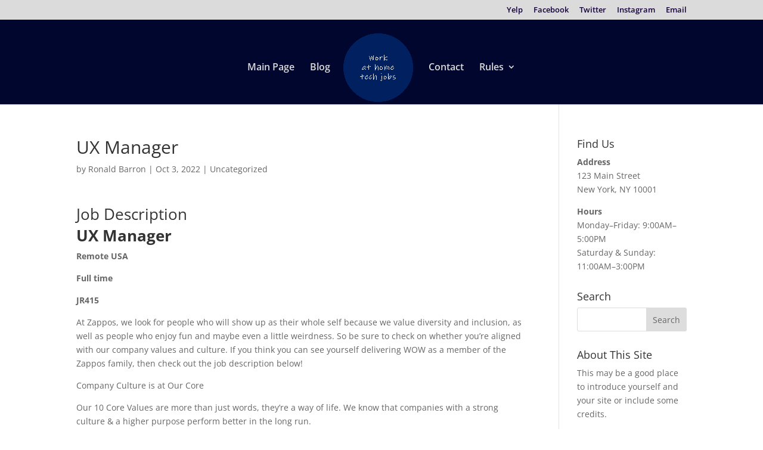

--- FILE ---
content_type: text/html; charset=utf-8
request_url: https://www.google.com/recaptcha/api2/aframe
body_size: 265
content:
<!DOCTYPE HTML><html><head><meta http-equiv="content-type" content="text/html; charset=UTF-8"></head><body><script nonce="rwbmbcb09tkB8LVla0ByhA">/** Anti-fraud and anti-abuse applications only. See google.com/recaptcha */ try{var clients={'sodar':'https://pagead2.googlesyndication.com/pagead/sodar?'};window.addEventListener("message",function(a){try{if(a.source===window.parent){var b=JSON.parse(a.data);var c=clients[b['id']];if(c){var d=document.createElement('img');d.src=c+b['params']+'&rc='+(localStorage.getItem("rc::a")?sessionStorage.getItem("rc::b"):"");window.document.body.appendChild(d);sessionStorage.setItem("rc::e",parseInt(sessionStorage.getItem("rc::e")||0)+1);localStorage.setItem("rc::h",'1769912621123');}}}catch(b){}});window.parent.postMessage("_grecaptcha_ready", "*");}catch(b){}</script></body></html>